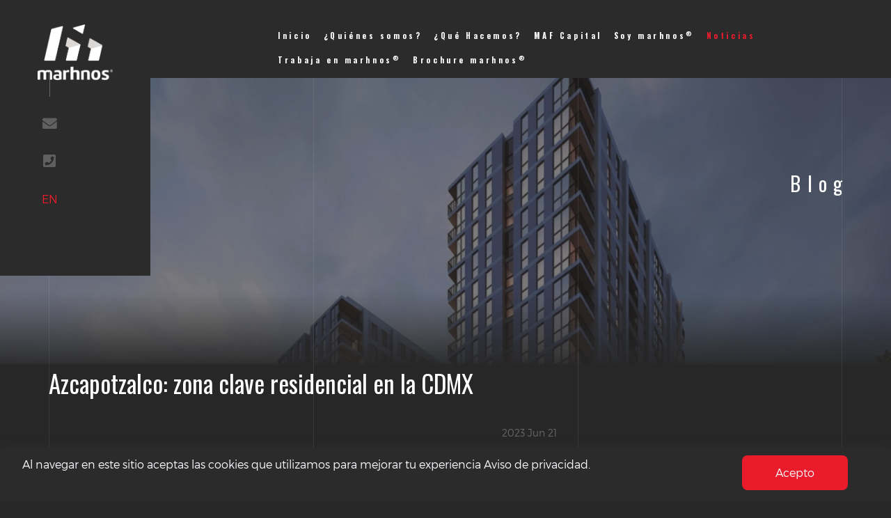

--- FILE ---
content_type: text/html; charset=UTF-8
request_url: https://www.marhnos.com.mx/nota/azcapotzalco-zona-clave-residencial-en-la-cdmx
body_size: 5489
content:
<!DOCTYPE HTML>
<html lang="es">

<head>
    <meta charset="utf-8">
    <meta name="viewport" content="width=device-width, initial-scale=1">
    <title>Azcapotzalco: zona clave residencial en la CDMX | marhnos® Corporativo</title>
    <meta name="description" content="">

    <meta name="language" content="Spanish">
    <meta name="author" content="marhnos® Corporativo">
    <meta name="copyright" content="marhnos® Corporativo">
    <meta name="robots" content="index, follow" />

    <meta property="og:locale" content="es_MX" />
    <meta property="og:type" content="website" />
    <meta property="og:title" content="Azcapotzalco: zona clave residencial en la CDMX - marhnos® Corporativo" />
    <meta property="og:url" content="https://www.marhnos.com.mx/" />
    <meta property="og:site_name" content="marhnos® Corporativo" />
    <!-- <meta property="article:modified_time" content="2020-10-19T05:52:05+00:00" /> -->
    <meta property="og:image" content="https://www.marhnos.com.mx/imagenes/marhnos_banner_conoce_.jpg" />
    <!-- Favicons -->
    <link rel="icon" href="https://www.marhnos.com.mx/marhnos_icono.png" type="image/x-icon">
    

    <!--<link rel="apple-touch-icon" href="apple-touch-icon.png">
<link rel="apple-touch-icon" sizes="72x72" href="apple-touch-icon-72x72.png">
<link rel="apple-touch-icon" sizes="114x114" href="apple-touch-icon-114x114.png"> -->

    <!-- Styles -->
    <link href="https://fonts.googleapis.com/css?family=Oswald:300,400,700" rel="stylesheet">
    <link href="https://fonts.googleapis.com/css?family=Montserrat:400,700" rel="stylesheet">
    <link href="https://www.marhnos.com.mx/web/css/style.css?v2" rel="stylesheet" media="screen">
    <link rel="stylesheet" href="https://cdnjs.cloudflare.com/ajax/libs/font-awesome/5.15.4/css/all.min.css">
    <style>
        .arrow-left:after {
            content: "Ant";
        }

        .arrow-right:before {
            content: "Sig";
        }

            </style>
    <script type="text/javascript">
        var device = navigator.userAgent
        if (device.match(/Iphone/i) || device.match(/Ipod/i) || device.match(/Android/i) || device.match(/J2ME/i) || device
            .match(/BlackBerry/i) || device.match(/iPhone|iPad|iPod/i) || device.match(/Opera Mini/i) || device.match(
                /IEMobile/i) || device.match(/Mobile/i) || device.match(/Windows Phone/i) || device.match(
                /windows mobile/i) || device.match(/windows ce/i) || device.match(/webOS/i) || device.match(/palm/i) ||
            device
            .match(/bada/i) || device.match(/series60/i) || device.match(/nokia/i) || device.match(/symbian/i) || device
            .match(/HTC/i)) {
            window.location = "https://www.marhnos.com.mx/amp/inicio";
        } else {}
    </script>

    
        <!-- <script type="text/javascript">
            var device = navigator.userAgent
            if (device.match(/Iphone/i) || device.match(/Ipod/i) || device.match(/Android/i) || device.match(/J2ME/i) || device.match(/BlackBerry/i) || device.match(/iPhone|iPad|iPod/i) || device.match(/Opera Mini/i) || device.match(/IEMobile/i) || device.match(/Mobile/i) || device.match(/Windows Phone/i) || device.match(/windows mobile/i) || device.match(/windows ce/i) || device.match(/webOS/i) || device.match(/palm/i) || device.match(/bada/i) || device.match(/series60/i) || device.match(/nokia/i) || device.match(/symbian/i) || device.match(/HTC/i)) {
                window.location = "https://www.marhnos.com.mx/amp/inicio";
            } else {}
        </script> -->

        <!-- Global site tag (gtag.js) - Google Analytics -->
    <!-- Google tag (gtag.js) -->
    <script async src="https://www.googletagmanager.com/gtag/js?id=G-6ESF1NJV7C"></script>
    <script>
      window.dataLayer = window.dataLayer || [];
      function gtag(){dataLayer.push(arguments);}
      gtag('js', new Date());
    
      gtag('config', 'G-6ESF1NJV7C');
    </script>
</head>

<body>

    <!-- Loader -->

    <div class="loader">
        <div class="page-lines">
            <div class="container">
                <div class="col-line col-xs-4">
                    <div class="line"></div>
                </div>
                <div class="col-line col-xs-4">
                    <div class="line"></div>
                </div>
                <div class="col-line col-xs-4">
                    <div class="line"></div>
                    <div class="line"></div>
                </div>
            </div>
        </div>
        <div class="loader-brand">
            <div class="sk-folding-cube">
                <div class="sk-cube1 sk-cube"></div>
                <div class="sk-cube2 sk-cube"></div>
                <div class="sk-cube4 sk-cube"></div>
                <div class="sk-cube3 sk-cube"></div>
            </div>
        </div>
    </div>
    <!-- Header -->
            
                <header id="top" class="header-inner">
                    <div class="brand-panel" style="height: 55vmin;">
                        <a href="https://www.marhnos.com.mx" class="brand">
                            <img src="https://www.marhnos.com.mx/logo70bn.png" alt="Logo marhnos" style="height:80px;">
                        </a>
                        
                    </div>
                    <div class="header-phone">800 890 75 95</div>
                    <div class="vertical-panel-content">
                        <div class="vertical-panel-info">
                            <div class="line"></div>
                        </div>
                        <ul class="social-list">
                            <li><a href="https://www.marhnos.com.mx/contacto" class="fa fa-envelope" style="font-size: 1.3rem"></a></li>
                            <li><a href="https://www.marhnos.com.mx/contacto" class="fa fa-phone-square" style="font-size: 1.3rem"></a></li>
                            <li><a href="https://www.marhnos.com.mx/en/marhnos_in_the_media">
                                    EN</a></li>
                        </ul>
                    </div>

                            
            <!-- Navigation Desctop -->

            <nav class="navbar-desctop visible-md visible-lg" style="    background-color: #2b2b2b;">
                <div class="container-fluid" style="margin-right: 25px;">
                    <a href="https://www.marhnos.com.mx" class="brand js-target-scroll">
                        <img src="https://www.marhnos.com.mx/logo70bn.png" alt="Logo marhnos" style="height:80px;">
                    </a>
                    <ul class="navbar-desctop-menu">

                        <li class="">
                            <a href="https://www.marhnos.com.mx">Inicio</a>
                        </li>
                        <li class="">
                            <a href="https://www.marhnos.com.mx/quienes_somos">¿Quiénes somos?</a>
                        </li>
                        <li class="">
                            <a href="#">¿Qué Hacemos?</a>
                            <ul>
                                <li class="">
                                    <a href="https://www.marhnos.com.mx/marhnos_mexico">marhnos</sup>®</sup> Mexico </a>
                                </li>
                                <li class="">
                                    <a href="https://www.marhnos.com.mx/marhnos_guatemala">marhnos</sup>®</sup> Guatemala </a>
                                </li>
                                <li class="">
                                    <a href="https://www.marhnos.com.mx/marhnos_usa">marhnos</sup>®</sup> EE.UU.</a>
                                </li>
                                <li class="">
                                    <a href="https://www.marhnos.com.mx/marhnos_peru">marhnos</sup>®</sup> Perú</a>
                                </li>
                                <li class="">
                                    <a href="https://www.marhnos.com.mx/proyectos_app">Proyectos App</a>
                                </li>

                            </ul>
                        </li>
                        <li class="">
                            <a href="https://www.marhnos.com.mx/maf_capital">MAF Capital</a>
                        </li>
                        <li class="">
                            <a href="#">Soy marhnos<sup>®</sup></a>
                            <ul>
                                <li class="">
                                    <a href="https://www.marhnos.com.mx/responsabilidad_social">Responsabilidad Social
</a>
                                </li>
                                <li class="">
                                    <a href="https://www.marhnos.com.mx/certificaciones">Certificaciones
</a>
                                </li>
                                <li class="">
                                    <a href="https://www.marhnos.com.mx/sitio_seguro">Sitio Seguro
</a>
                                </li>
                                <li class="">
                                    <a href="https://www.marhnos.com.mx/etica_marhnos">Ética marhnos<sup></s®up><sup></s®up>
                                    </a>
                                </li>
                            </ul>
                        </li>
                        <li class="active">
                            <a href="#">Noticias</a>
                            <ul>
                                <li class="active">
                                    <a href="https://www.marhnos.com.mx/marhnos_en_los_medios">marhnos<sup>®</sup> en los Medios</a>
                                </li>
                                <li class="">
                                    <a href="https://www.marhnos.com.mx/sala_de_prensa">Sala de Prensa</a>
                                </li>
                                <li class="">
                                    <a href="https://www.marhnos.com.mx/noticias">Blog</a>
                                </li>

                            </ul>
                        </li>
                        <li class="">
                            <a href="https://www.marhnos.com.mx/trabaja_en_marhnos">Trabaja en marhnos<sup>®</sup></a>
                        </li>
                        <li>
                            <a href="https://www.marhnos.com.mx/Brochure_Marhnos.pdf" target="_blank">Brochure marhnos<sup>®</sup></a>
                        </li>
                    </ul>
                </div>
            </nav>

            <!-- Navigation Mobile -->

            <nav class="navbar-mobile">
                <a href="#top" class="brand js-target-scroll">
                    <img src="https://www.marhnos.com.mx/logo70bn.png" alt="Logo marhnos" style="height:80px;">
                </a>

                <!-- Navbar Collapse -->

                <button type="button" class="navbar-toggle collapsed" data-toggle="collapse" data-target="#navbar-mobile">
                    <span class="sr-only">Toggle navigation</span>
                    <span class="icon-bar"></span>
                    <span class="icon-bar"></span>
                    <span class="icon-bar"></span>
                </button>

                <div class="collapse navbar-collapse" id="navbar-mobile">
                    <ul class="navbar-nav-mobile">
                        <!-- <li class="">
              <a href="#">Home <i class="fa fa-angle-down"></i></a>
              <ul>
                <li><a href="../light/index.html">Home - Light</a></li>
                <li class="">
                  <a href="index.html">— Home - Dark</a>
                </li>
              </ul>
            </li> -->
                        <li class="">
                            <a href="https://www.marhnos.com.mx">Inicio</a>
                        </li>
                        <li class="">
                            <a href="https://www.marhnos.com.mx/quienes_somos">¿Quiénes somos?</a>
                        </li>
                        <li class="">
                            <a href="#">¿Qué Hacemos?</a>
                            <ul>
                                <li class="">
                                    <a href="https://www.marhnos.com.mx/marhnos_mexico">marhnos</sup>®</sup> Mexico </a>
                                </li>
                                <li class="">
                                    <a href="https://www.marhnos.com.mx/marhnos_guatemala">marhnos</sup>®</sup> Guatemala </a>
                                </li>
                                <li class="">
                                    <a href="https://www.marhnos.com.mx/marhnos_usa">marhnos</sup>®</sup> EE.UU.</a>
                                </li>
                                <li class="">
                                    <a href="https://www.marhnos.com.mx/marhnos_peru">marhnos</sup>®</sup> Perú</a>
                                </li>

                            </ul>
                        </li>
                        <li class="">
                            <a href="https://www.marhnos.com.mx/maf_capital">MAF Capital</a>
                        </li>
                        <li class="">
                            <a href="#">Soy marhnos<sup>®</sup></a>
                            <ul>
                                <li class="">
                                    <a href="https://www.marhnos.com.mx/responsabilidad_social">Responsabilidad Social
</a>
                                </li>
                                <li class="">
                                    <a href="https://www.marhnos.com.mx/certificaciones">Certificaciones
</a>
                                </li>
                                <li class="">
                                    <a href="https://www.marhnos.com.mx/sitio_seguro">Sitio Seguro
</a>
                                </li>
                                <li class="">
                                    <a href="https://www.marhnos.com.mx/etica_marhnos">Ética marhnos<sup></s®up><sup></s®up>
                                    </a>
                                </li>
                            </ul>
                        </li>
                        <li class="active">
                            <a href="#">Noticias</a>
                            <ul>
                                <li class="active">
                                    <a href="https://www.marhnos.com.mx/marhnos_en_los_medios">marhnos<sup>®</sup> en los Medios</a>
                                </li>
                                <li class="">
                                    <a href="https://www.marhnos.com.mx/noticias">Blog</a>
                                </li>

                            </ul>
                        </li>
                        <li class="">
                            <a href="https://www.marhnos.com.mx/trabaja_en_marhnos">Trabaja en marhnos<sup>®</sup></a>
                        </li>


                    </ul>
                </div>
            </nav>
                </header>

                <!-- Layout -->

                <div class="layout">

                    
<main class="main main-inner main-contacts " style="background-image: url(https://www.marhnos.com.mx/notas/1024-vnH0bxbuXt6SSKMmBQfS.webp); background-size: cover;    " data-stellar-background-ratio="0.6">
  <div class="container">
    <header class="main-header">
              <h1>Blog</h1>
          </header>
  </div>

  <!-- Lines -->

  <div class="page-lines">
    <div class="container">
      <div class="col-line col-xs-4">
        <div class="line"></div>
      </div>
      <div class="col-line col-xs-4">
        <div class="line"></div>
      </div>
      <div class="col-line col-xs-4">
        <div class="line"></div>
        <div class="line"></div>
      </div>
    </div>
  </div>
</main>

<div class="content">
  <!-- Blog Details -->

  <section class="blog-details">
    <div class="container">
      <div class="row">
        <div class="col-primary col-md-8">
          <article class="post">
            <header class="post-header">
              <h3>Azcapotzalco: zona clave residencial en la CDMX</h3>
              <div class="blog-meta">
                <div class="author">
                  <a></a>
                </div>
                <div class="time">2023 Jun 21</div>
              </div>
            </header>

            
            <div>
Azcapotzalco es una de las Alcaldías con mayor crecimiento, velocidad de absorción y desarrollo urbano en los últimos años; se ubica al noroeste de la Ciudad de México (CDMX) y cuenta con importantes vías de comunicación que le dan una excelente conectividad y accesibilidad con el resto de la zona Metropolitana.
</div><div><br></div><div>La demarcación tiene una amplia oferta de servicios, que incluye centros comerciales, de negocios y de espectáculos; así como supermercados, hospitales, parques, instalaciones deportivas, museos, bibliotecas y escuelas de renombre desde el nivel básico hasta el superior, que generan un entorno dinámico y seguro.
</div><div><br></div><div>Desde 1960, Azcapotzalco ha vivido una intensa actividad industrial, que en años recientes se ha transformado en actividades comerciales y de servicios, lo que ha provocado un fuerte proceso de renovación urbana. Uno de los programas más destacados para esta renovación es el Plan Maestro Vallejo-i, que propone la reconversión del uso de suelo, para dar paso al uso habitacional mixto.
</div><div><br></div><div>Una de las zonas residenciales que actualmente vive un auge en la renovación urbana de Azcapotzalco es la colonia Del Gas, sus habitantes cuentan con centros comerciales, culturales y educativos; así como también tienen a su alcance museos, parques y áreas verdes, entre los que destacan: Parque Vía Vallejo, Plaza Azcapotzalco, Parque Revolución, el Museo Nacional de las Intervenciones, el Centro Cultural Casa del Tiempo y la Escuela Superior de Ingeniería Mecánica y Eléctrica del IPN.</div><div>
</div><div><br></div><div>La amplia variedad de servicios, amenidades y su excelente ubicación, con importantes vialidades como el Circuito Interior, la Avenida Aquiles Serdán y la Calzada Vallejo, ofrecen una gran variedad de opciones de vivienda para todos los gustos y presupuestos.</div><div><br></div><div> 
Por todo lo anterior, en Marhnos Hábitat nos ocupamos de Construir Bienestar en Azcapotzalco a través de nuestro complejo habitacional Inclusiv, el cual está orientado a la generación de ciudades y comunidades sostenibles, adaptado a las modernas necesidades de vivienda y amenidades que mejoran la calidad de vida.</div><div><br></div><div>
Con proyectos de este tipo, el gobierno de la Ciudad de México y la iniciativa privada impulsan el equilibrio entre las ramas industrial, tecnológica y de vivienda, para convertirla en un centro de inversión y generación de empleo vinculado con la innovación e industrias creativas de manera sostenible, lo que consolidará a Azcapotzalco como una de las mejores Alcaldías para invertir en vivienda en la CDMX.
</div>
            
            <div class="blog-tags">

                                            <a>SOSTENIBILIDAD</a>
                              <a> INFRAESTRUCTURA</a>
                              <a> INFRAESTRUCTURA URBANA</a>
                              <a> VALLEJO I</a>
                              <a> RENOVACION URBANA</a>
                              <a> AZCAPOTZALCO</a>
                              <a> INCLUSIV.</a>
                          </div>
          </article>
        </div>
        <div class="col-secondary col-md-4">
          <div class="widget widget_recent_post">
            <h3 class="widget-title">
              Notas Recientes            </h3>
                          <article class="recent-post">
                <div class="recent-post-thumbnail">
                                        <a href="https://www.marhnos.com.mx/nota/alternativas-hipotecarias-para-millennials-en-mexico">
                                            <img alt="" src="https://www.marhnos.com.mx/notas/300-XyrQcVKHlAwCpwRjdDQe.webp" class="wp-post-image"></a>
                </div>
                <div class="recent-post-body">
                  <h4 class="recent-post-title">
                                            <a href="https://www.marhnos.com.mx/nota/alternativas-hipotecarias-para-millennials-en-mexico">
                                                Alternativas hipotecarias para millennials en méxico</a>
                  </h4>
                  <div class="recent-post-time">2024 Jul 17</div>
                </div>

              </article>
                          <article class="recent-post">
                <div class="recent-post-thumbnail">
                                        <a href="https://www.marhnos.com.mx/nota/mantener-reparar-y-operar-el-impulso-hacia-la-sostenibilidad-carretera-en-america-latina">
                                            <img alt="" src="https://www.marhnos.com.mx/notas/300-d38xF2csg0ITxzNQUJsJ.webp" class="wp-post-image"></a>
                </div>
                <div class="recent-post-body">
                  <h4 class="recent-post-title">
                                            <a href="https://www.marhnos.com.mx/nota/mantener-reparar-y-operar-el-impulso-hacia-la-sostenibilidad-carretera-en-america-latina">
                                                Mantener, reparar y operar: El impulso hacia la sostenibilidad carretera en América Latina</a>
                  </h4>
                  <div class="recent-post-time">2024 Jun 03</div>
                </div>

              </article>
                          <article class="recent-post">
                <div class="recent-post-thumbnail">
                                        <a href="https://www.marhnos.com.mx/nota/la-contruccion-de-bienestar-en-el-sector-hospitalario">
                                            <img alt="" src="https://www.marhnos.com.mx/notas/300-FI7N7Xl651uNDkYRVyY2.webp" class="wp-post-image"></a>
                </div>
                <div class="recent-post-body">
                  <h4 class="recent-post-title">
                                            <a href="https://www.marhnos.com.mx/nota/la-contruccion-de-bienestar-en-el-sector-hospitalario">
                                                La Contrucción de Bienestar en el sector hospitalario</a>
                  </h4>
                  <div class="recent-post-time">2024 May 14</div>
                </div>

              </article>
                          <article class="recent-post">
                <div class="recent-post-thumbnail">
                                        <a href="https://www.marhnos.com.mx/nota/navegando-por-el-exito-mejores-practicas-en-fusiones-y-adquisiciones-en-el-sector-inmobiliario">
                                            <img alt="" src="https://www.marhnos.com.mx/notas/300-2JtVXY9kfi9WLXxzHfAG.webp" class="wp-post-image"></a>
                </div>
                <div class="recent-post-body">
                  <h4 class="recent-post-title">
                                            <a href="https://www.marhnos.com.mx/nota/navegando-por-el-exito-mejores-practicas-en-fusiones-y-adquisiciones-en-el-sector-inmobiliario">
                                                Navegando por el éxito: Mejores prácticas en fusiones y adquisiciones en el sector inmobiliario</a>
                  </h4>
                  <div class="recent-post-time">2023 Dec 14</div>
                </div>

              </article>
            
          </div>
          <!-- <div class="widget">
                <div class="blog-tags">
                  <a href="">marketing</a>
                  <a href="">technology</a>
                  <a href="">design</a>
                  <a href="">technology</a>
                  <a href="">design</a>
                </div>
              </div> -->
        </div>
      </div>
    </div>
  </section>

  
                </div>
                <!-- Footer -->

                <footer id="footer" class="footer">
                    <div class="container">
                        <div class="row-base row">


                            <div class="col-base text-left-md col-md-3">
                                <div style="display:flex; justify-content:center; align-items:center; flex-direction:column; gap:20px;">
                                    <a href="https://www.marhnos.com.mx" class="brand">
                                        <img src="https://www.marhnos.com.mx/logo70bn.png" alt="Logo marhnos" style="height:80px;">
                                    </a>
                                    <a class="footer__column-link animsition-link" href="https://www.marhnos.com.mx/aviso_de_privacidad" style="text-transform:initial !important; color: white;">
                                        Aviso de Privacidad                                    </a>
                                </div>
                            </div>

                            <div class="text-center-md col-base col-md-3">

                                <p style="margin-bottom:10px; margin-top:15px;">
                                     <sup>©</sup> marhnos<sup>®</sup>. 2021
              <br> Todos los derechos reservados                                </p>


                            </div>

                            <div class="text-center-md col-base col-md-2">
                                <a class="footer__column-link animsition-link" href="https://www.marhnos.com.mx/etica_marhnos" style="text-transform:initial !important; color: white;">
                                    Ética marhnos<sup>®</sup>                                </a>
                            </div>
                            <div class="text-left-md col-base col-md-2">
                                <a class="footer__column-link animsition-link" href="https://www.marhnos.com.mx/sala_de_prensa" style="text-transform:initial !important; color: white;">
                                    Sala de Prensa                                </a>
                            </div>
                            <div class="text-left-md col-base col-md-2">
                                <a class="footer__column-link animsition-link" href="https://www.marhnos.com.mx/contacto" style="text-transform:initial !important; color: white;">
                                    Contacto                                </a>
                            </div>


                        </div>
                    </div>

                </footer>

                <!-- Lines -->

                <div class="page-lines">
                    <div class="container">
                        <div class="col-line col-xs-4">
                            <div class="line"></div>
                        </div>
                        <div class="col-line col-xs-4">
                            <div class="line"></div>
                        </div>
                        <div class="col-line col-xs-4">
                            <div class="line"></div>
                            <div class="line"></div>
                        </div>
                    </div>
                </div>
                </div>
                </div>
                <!-- SCRIPTS -->
                <style>

.cookie-container {
  position: fixed;
  bottom: -100%;
  left: 0;
  right: 0;
  background: #2b2b2b;
  color: #f5f6fa;
  padding: 0 32px;
  box-shadow: 0 -2px 16px rgba(47, 54, 64, 0.39);

  transition: 400ms;
}

.cookie-container.active {
  bottom: 0;
  z-index: 9999;
}

.cookie-container a {
  color: #f5f6fa;
}

.cookie-btn {
  background: #EA1C2B;
  border: 0;
  color: #f5f6fa;
  padding: 12px 48px;
  /* font-size: 18px; */
  margin-bottom: 16px;
  border-radius: 8px;
  cursor: pointer;
}

</style>

<div class="cookie-container">
    
     <div style="display: flex; justify-content: space-between; margin-top: 10px; margin-right: 30px;">
      <p>
              Al navegar en este sitio aceptas las cookies que utilizamos para mejorar tu experiencia 
        <a href="https://www.marhnos.com.mx/aviso_de_privacidad">Aviso de privacidad</a>.
              </p>

      <button class="cookie-btn">
                    Acepto
              </button>
     
        </div>
    </div>

<script>
    const cookieContainer = document.querySelector(".cookie-container");
const cookieButton = document.querySelector(".cookie-btn");

cookieButton.addEventListener("click", () => {
  cookieContainer.classList.remove("active");
  localStorage.setItem("cookieBannerDisplayed", "true");
});

setTimeout(() => {
  if (!localStorage.getItem("cookieBannerDisplayed")) {
    cookieContainer.classList.add("active");
  }
}, 1000);

</script>
                <script src="https://www.marhnos.com.mx/web/js/jquery.min.js"></script>
                <script src="https://www.marhnos.com.mx/web/js/bootstrap.min.js"></script>
                <script src="https://www.marhnos.com.mx/web/js/smoothscroll.js"></script>
                <script src="https://www.marhnos.com.mx/web/js/jquery.validate.min.js"></script>
                <script src="https://www.marhnos.com.mx/web/js/wow.min.js"></script>
                <script src="https://www.marhnos.com.mx/web/js/jquery.stellar.min.js"></script>
                <script src="https://www.marhnos.com.mx/web/js/jquery.magnific-popup.js"></script>
                <script src="https://www.marhnos.com.mx/web/js/owl.carousel.min.js"></script>

                <!-- SLIDER REVOLUTION -->
                <script src="https://www.marhnos.com.mx/web/js/rev-slider/jquery.themepunch.tools.min.js"></script>
                <script src="https://www.marhnos.com.mx/web/js/rev-slider/jquery.themepunch.revolution.min.js"></script>

                <!-- SLIDER REVOLUTION 5.0 EXTENSIONS   -->
                <script src="https://www.marhnos.com.mx/web/js/rev-slider/revolution.extension.actions.min.js"></script>
                <script src="https://www.marhnos.com.mx/web/js/rev-slider/revolution.extension.carousel.min.js"></script>
                <script src="https://www.marhnos.com.mx/web/js/rev-slider/revolution.extension.kenburn.min.js"></script>
                <script src="https://www.marhnos.com.mx/web/js/rev-slider/revolution.extension.layeranimation.min.js"></script>
                <script src="https://www.marhnos.com.mx/web/js/rev-slider/revolution.extension.migration.min.js"></script>
                <script src="https://www.marhnos.com.mx/web/js/rev-slider/revolution.extension.navigation.min.js"></script>
                <script src="https://www.marhnos.com.mx/web/js/rev-slider/revolution.extension.parallax.min.js"></script>
                <script src="https://www.marhnos.com.mx/web/js/rev-slider/revolution.extension.slideanims.min.js"></script>
                <script src="https://www.marhnos.com.mx/web/js/rev-slider/revolution.extension.video.min.js"></script>
                <script src="https://www.marhnos.com.mx/web/js/interface.js"></script>
                
</body>

<script>'undefined'=== typeof _trfq || (window._trfq = []);'undefined'=== typeof _trfd && (window._trfd=[]),_trfd.push({'tccl.baseHost':'secureserver.net'},{'ap':'cpbh-mt'},{'server':'p3plmcpnl497266'},{'dcenter':'p3'},{'cp_id':'10241370'},{'cp_cl':'8'}) // Monitoring performance to make your website faster. If you want to opt-out, please contact web hosting support.</script><script src='https://img1.wsimg.com/traffic-assets/js/tccl.min.js'></script></html>

--- FILE ---
content_type: text/css
request_url: https://www.marhnos.com.mx/web/css/style.css?v2
body_size: 7387
content:
/* ------------------------------------------------------------------------------

  Template Name: Go.arch
  Description: Go.arch  - Architecture HTML Template
  Author: Murren
  Author URI: http://themeforest.net/user/murren20
  Version: 1.0

  1.  Global

      1.1 General
      1.2 Typography
      1.3 Fields
      1.4 Buttons
      1.5 Icons
      1.6 Loader
      1.7 Content styles

  2.  Header

      2.1 Brand
      2.2 Vertical Panel
      2.3 Navbar Desctop
      2.4 Navbar Desctop Affix
      2.5 Navbar Mobile
      2.6 Navbar Mobile Affix


  3.  Main

      3.1 Slider

  4.  About

      4.1 Services
      4.1 Object map

  5.  Projects

      5.1 Project Carousel
      5.2 Magnific popup
      5.3 Project Details

  6.  Experience
  7.  Clients
  8   Blog

      8.1 Blog Details
      8.2 Widgets
      8.3 Widget Recent Post

  9.  Contacts
  10. Footer
  11. Responsive styles

      11.1 Min width: 768px
      11.2 Min width 992px
      11.3 Min width 1200px
      11.4 Max height 480px



/*-------------------------------------------------------------------------------
  1. Global
-------------------------------------------------------------------------------*/

/* 1.1 General */

@import url("bootstrap.min.css");
@import url("font-awesome.min.css");
@import url("animate.css");
@import url("hover.css");
@import url("magnific-popup.css");
@import url("owl.carousel.css");
@import url("owl.transitions.css");
@import url("settings.css");
@import url("layers.css");
@import url("navigation.css");

html {
    font-size: 75%;
    -webkit-font-smoothing: antialiased;
}

body {
    font-family: "montserratlight", sans-serif;
    font-size: 1em;
    line-height: 1.65;
    color: rgba(255, 255, 255, 0.5);
    background-color: #272727;
}

::-webkit-scrollbar {
    width: 8px;
    height: 8px;
}

::-webkit-scrollbar-thumb {
    cursor: pointer;
    background: #ea1c2b;
}

::selection {
    background-color: #ea1c2b;
    color: #fff;
}

-webkit-::selection {
    background-color: #ea1c2b;
    color: #fff;
}

::-moz-selection {
    background-color: #ea1c2b;
    color: #fff;
}

/* 1.2 Typography */

@font-face {
    font-family: "montserratlight";
    src: url("../fonts/montserrat/Montserrat-Light.ttf");
    font-weight: normal;
    font-style: normal;
}

@font-face {
    font-family: "montserratsemibold";
    src: url("../fonts/montserrat/Montserrat-SemiBold.ttf");
    font-weight: normal;
    font-style: normal;
}

h1,
.h1 {
    font-family: "Oswald", sans-serif;
    font-weight: 400;
    font-size: 4vmin;
    line-height: 1.2;
    letter-spacing: 0.32em;
    /* text-transform: uppercase; */
    color: #fff;
}

h2,
.h2 {
    font-family: "Oswald", sans-serif;
    font-weight: 400;
    font-size: 2.1875em;
    letter-spacing: 0.32em;
    /* text-transform: uppercase; */
    color: #fff;
}

h3,
.h3 {
    font-family: "montserratsemibold";
    font-size: 1.875em;
    line-height: 1.1;
    font-weight: normal;
    color: #fff;
}

h4,
.h4 {
    font-family: "montserratsemibold";
    font-size: 1.125em;
    line-height: 1.35;
    font-weight: normal;
    color: #fff;
    letter-spacing: 0.2em;
    /* text-transform: uppercase; */
}

h1 a,
.h1 a,
h2 a,
.h2 a,
h3 a,
.h3 a,
h4 a,
.h4 a {
    color: inherit;
}

h1 a:hover,
.h1 a:hover,
h2 a:hover,
.h2 a:hover,
h3 a:hover,
.h3 a:hover,
h4 a:hover,
.h4 a:hover {
    text-decoration: none;
}

p {
    margin-bottom: 1.6em;
}

b,
strong {
    font-family: "Montserrat", sans-serif;
}

ul {
    list-style: none;
    padding-left: 0;
}

a {
    color: #ea1c2b;
    -webkit-transition: color 0.3s ease-out;
    -o-transition: color 0.3s ease-out;
    transition: color 0.3s ease-out;
}

a:hover,
a:focus {
    color: #ea1c2b;
    outline: none;
}

a:focus {
    text-decoration: none;
}

.r_header {
    font-size: 2vmin;
    top: -0.5em;
    line-height: 0;
    position: relative;
    vertical-align: baseline;
}

.r_titulo {
    font-size: 0.5em;
    top: -0.5em;
    line-height: 0;
    position: relative;
    vertical-align: baseline;
}

.r_texto {
    font-size: 0.7em;
    top: -0.5em;
    line-height: 0;
    position: relative;
    vertical-align: baseline;
}

.project img {
    object-fit: cover;
}

/* 1.3 Fields */

.form-control,
textarea.form-control {
    font-size: 1em;
    height: 3.625em;
    border-radius: 0.75em;
    padding-left: 22px;
    color: #fff;
    background-color: #323232;
    border: 1px solid #323232;
    -webkit-box-shadow: none;
    box-shadow: none;
    -webkit-appearance: none;
    -webkit-transition: all 0.15s;
    -o-transition: all 0.15s;
    transition: all 0.15s;
}

textarea.form-control {
    height: 7.9em;
    padding-top: 1.1em;
    resize: none;
}

.form-control:focus {
    border-color: #ea1c2b;
    outline: 0;
    -webkit-box-shadow: none;
    box-shadow: none;
}

.form-control::-moz-placeholder {
    color: #fff;
    opacity: 1;
}

.form-control:-ms-input-placeholder {
    color: #fff;
}

.form-control::-webkit-input-placeholder {
    color: #fff;
}

.form-control.error {
    border-color: #ea1c2b;
}

.form-group {
    margin-bottom: 10px;
}

.wobble-error {
    -webkit-animation: hvr-wobble-horizontal 1s ease-in-out 0s 1 normal;
    animation: hvr-wobble-horizontal 1s ease-in-out 0s 1 normal;
}

label.error {
    display: none !important;
}

/* 1.4 Buttons */

.btn {
    font-family: "montserratsemibold";
    position: relative;
    display: inline-block;
    border: 0.2em solid #ea1c2b;
    border-radius: 30px;
    padding: 1.1em 2.2em 1.05em;
    font-size: 0.875em;
    color: #fff;
    letter-spacing: 0.15em;
    /* text-transform: uppercase; */
    text-decoration: none;
    background-color: #ea1c2b;
    border: 0;
    -webkit-transition: all 0.3s ease-out !important;
    transition: all 0.3s ease-out !important;
}

.btn:hover,
.btn:focus {
    color: #fff;
    background-color: #323232;
    -webkit-box-shadow: none;
    box-shadow: none;
    outline: none !important;
}

.btn .icon-next {
    position: relative;
    top: -0.1em;
    margin-left: 0.6em;
    vertical-align: middle;
}

.btn-gray {
    background-color: #323232;
    border-color: #323232;
}

.btn-gray:hover {
    background-color: #ea1c2b;
}

.btn-shadow-1 {
    box-shadow: 0 15px 34px rgba(0, 0, 0, 0.18);
}

.btn-shadow-2 {
    box-shadow: 0 15px 34px rgba(0, 0, 0, 0.18);
}

/* 1.5 Icons */
.icono-redes {
    font-size: 30px;
}

.icon-next {
    display: inline-block;
    width: 0.94em;
    height: 0.75em;
    background: url(../../web/img/next.png) 0 0 no-repeat;
    background-size: 0.94em 0.75em;
}

/* 1.6 Loader */

.loader {
    position: fixed;
    overflow: hidden;
    z-index: 100;
    left: 0;
    top: 0;
    width: 100%;
    height: 100%;
    background: #272727;
    color: #fff;
    text-align: center;
}

.loader-brand {
    position: absolute;
    left: 0;
    width: 100%;
    top: 50%;
    -webkit-transform: translate(0, -50%);
    -ms-transform: translate(0, -50%);
    -o-transform: translate(0, -50%);
    transform: translate(0, -50%);
}

.sk-folding-cube {
    margin: 20px auto;
    width: 40px;
    height: 40px;
    position: relative;
    -webkit-transform: rotateZ(45deg);
    transform: rotateZ(45deg);
}

.sk-folding-cube .sk-cube {
    float: left;
    width: 50%;
    height: 50%;
    position: relative;
    -webkit-transform: scale(1.1);
    -ms-transform: scale(1.1);
    transform: scale(1.1);
}

.sk-folding-cube .sk-cube:before {
    content: "";
    position: absolute;
    top: 0;
    left: 0;
    width: 100%;
    height: 100%;
    background-color: #ea1c2b;
    -webkit-animation: sk-foldCubeAngle 2.4s infinite linear both;
    animation: sk-foldCubeAngle 2.4s infinite linear both;
    -webkit-transform-origin: 100% 100%;
    -ms-transform-origin: 100% 100%;
    transform-origin: 100% 100%;
}

.sk-folding-cube .sk-cube2 {
    -webkit-transform: scale(1.1) rotateZ(90deg);
    transform: scale(1.1) rotateZ(90deg);
}

.sk-folding-cube .sk-cube3 {
    -webkit-transform: scale(1.1) rotateZ(180deg);
    transform: scale(1.1) rotateZ(180deg);
}

.sk-folding-cube .sk-cube4 {
    -webkit-transform: scale(1.1) rotateZ(270deg);
    transform: scale(1.1) rotateZ(270deg);
}

.sk-folding-cube .sk-cube2:before {
    -webkit-animation-delay: 0.3s;
    animation-delay: 0.3s;
}

.sk-folding-cube .sk-cube3:before {
    -webkit-animation-delay: 0.6s;
    animation-delay: 0.6s;
}

.sk-folding-cube .sk-cube4:before {
    -webkit-animation-delay: 0.9s;
    animation-delay: 0.9s;
}

@-webkit-keyframes sk-foldCubeAngle {

    0%,
    10% {
        -webkit-transform: perspective(140px) rotateX(-180deg);
        transform: perspective(140px) rotateX(-180deg);
        opacity: 0;
    }

    25%,
    75% {
        -webkit-transform: perspective(140px) rotateX(0deg);
        transform: perspective(140px) rotateX(0deg);
        opacity: 1;
    }

    90%,
    100% {
        -webkit-transform: perspective(140px) rotateY(180deg);
        transform: perspective(140px) rotateY(180deg);
        opacity: 0;
    }
}

@keyframes sk-foldCubeAngle {

    0%,
    10% {
        -webkit-transform: perspective(140px) rotateX(-180deg);
        transform: perspective(140px) rotateX(-180deg);
        opacity: 0;
    }

    25%,
    75% {
        -webkit-transform: perspective(140px) rotateX(0deg);
        transform: perspective(140px) rotateX(0deg);
        opacity: 1;
    }

    90%,
    100% {
        -webkit-transform: perspective(140px) rotateY(180deg);
        transform: perspective(140px) rotateY(180deg);
        opacity: 0;
    }
}

/* 1.7 Content styles */

.layout {
    position: relative;
    overflow: hidden;
}

.text-primary {
    color: #ea1c2b;
}

.page-lines {
    position: absolute;
    z-index: -1;
    left: 0;
    top: 0;
    width: 100%;
    height: 100%;
}

.page-lines .col-line {
    padding: 0;
}

.page-lines .line {
    position: absolute;
    left: 0;
    width: 1px;
    height: 50000px;
    background-color: rgba(255, 255, 255, 0.08);
}

.page-lines .col-line:last-child .line:last-child {
    left: auto;
    right: 0;
}

.row-base {
    margin-top: -3em;
}

.col-base {
    margin-top: 3em;
}

.section {
    position: relative;
    margin-top: 7.1em;
    margin-bottom: 7.1em;
}

.section-header {
    position: relative;
}

.section-title {
    text-align: center;
    margin: 0;
    margin-left: 0.32em;
}

.fade-title-left,
.fade-title-right {
    font-family: "Montserrat", sans-serif;
    font-weight: 700;
    font-size: 10.8em;
    line-height: 1;
    color: #fff;
    position: absolute;
    left: 0;
    top: 0.03em;
    opacity: 0.03;
    -webkit-transform: translate(-50%, -50%);
    -ms-transform: translate(-50%, -50%);
    -o-transform: translate(-50%, -50%);
    transform: translate(-50%, -50%);
}

.fade-title-right {
    left: 100%;
}

.section-content {
    margin-top: 7.1em;
}

/*-------------------------------------------------------------------------------
  2. Header
-------------------------------------------------------------------------------*/

.header-inner .vertical-panel-content {
    bottom: auto;
    top: 12.2vmin;
}

/* 2.1 Brand */

.brand-panel {
    position: absolute;
    z-index: 4;
    left: 0;
    top: 0;
    width: 39.47vmin;
    height: 42.7vmin;
    padding: 4.8vmin 2em 4.8vmin;
    background-color: #2b2b2b;
    text-align: center;
    -webkit-transition: all 0.3s;
    -o-transition: all 0.3s;
    transition: all 0.3s;
}

.brand {
    display: inline-block;
    font-family: "Montserrat", sans-serif;
    font-weight: 700;
    font-size: 4vmin;
    line-height: 1;
    color: #fff;
}

.brand:hover,
.brand:focus {
    color: #fff;
    text-decoration: none;
}

.brand-name {
    position: absolute;
    z-index: -1;
    bottom: -1.4em;
    /* right:-0.38em; */
    right: -3.1em;
    font-family: "Montserrat", sans-serif;
    font-weight: 700;
    font-size: 8.75em;
    line-height: 1;
    opacity: 0.04;
    color: #fff;
}

.slide-number {
    font-family: "Oswald", sans-serif;
    margin-top: 8vmin;
}

.slide-number .current-number {
    font-size: 8vmin;
    letter-spacing: 0.1em;
    line-height: 1;
}

.slide-number sup {
    display: inline-block;
    position: relative;
    top: -3px;
    font-size: 2vmin;
    letter-spacing: 0.1em;
    color: #5e5e5e;
    vertical-align: top;
    margin-left: 0.46em;
}

.slide-number sup .delimiter {
    display: inline-block;
    margin-right: 0.4em;
}

.header-phone {
    font-family: "Oswald", sans-serif;
    font-weight: 300;
    font-size: 0.81em;
    letter-spacing: 0.32em;
    position: absolute;
    z-index: 3;
    color: #fff;
    left: 42vmin;
    top: 5.9vmin;
}

@media (max-width: 480px) {
    .header-phone {
        display: none;
    }
}

@media (min-width: 800px) and (max-width: 1760px) {
    .header-phone {
        display: none;
    }

    .navbar-desctop-menu {
        width: 70%;
    }

    .brand-panel {
        width: 30vmin;
    }
}

/* 2.2 Vertical Panel */

.vertical-panel,
.vertical-panel-content {
    position: absolute;
    width: 19.735vmin;
    left: 0;
    bottom: 0;
    text-align: center;
    -webkit-transition: all 0.3s;
    -o-transition: all 0.3s;
    transition: all 0.3s;
}

.vertical-panel {
    z-index: 3;
    height: 10000px;
    background-color: #2b2b2b;
}

.vertical-panel-content {
    z-index: 4;
}

.vertical-panel-info {
    margin-bottom: 3.5vmin;
}

.vertical-panel-info .line {
    height: 5vmin;
    width: 1px;
    margin: 15px auto 0;
    background-color: #646464;
}

.vertical-panel-title {
    font-family: "montserratsemibold";
    font-size: 10px;
    white-space: nowrap;
    /* text-transform: uppercase; */
    letter-spacing: 1em;
    color: #fff;
    position: relative;
    left: -6px;
    margin: 0 auto;
    width: 1px;
    -webkit-transform: rotate(-90deg);
    transform: rotate(-90deg);
    -webkit-transform-origin: 0 0;
    transform-origin: 0 0;
}

@media (max-height: 850px) {
    .vertical-panel-title {
        display: none;
    }
}

.social-list {
    margin-bottom: 3.5vmin;
}

.social-list li {
    margin-top: 3.8vmin;
}

.social-list .fa {
    font-size: 2.4vmin;
    color: #606060;
}

.social-list .fa:hover {
    color: #ea1c2b;
    text-decoration: none;
}

/* 2.3 Navbar Desctop */

.navbar-desctop {
    display: none;
    position: absolute;
    z-index: 2;
    top: 0;
    left: 0;
    width: 100%;
    padding: 5.9vmin 0 0;
}

.navbar-desctop .brand {
    display: none;
    position: relative;
    top: -0.22em;
    font-size: 1.6em;
}

.navbar-desctop-menu {
    float: right;
    font-family: "Oswald", sans-serif;
    font-weight: 300;
    font-size: 0.7em;
    letter-spacing: 0.32em;
    /* text-transform: uppercase; */
    margin-bottom: 0;
}

@media (max-width: 1090px) {
    .navbar-desctop-menu {
        font-size: 0.62em;
    }
}

.navbar-desctop-menu li {
    position: relative;
    /* -webkit-perspective: 2000px;
  perspective: 2000px; */
}

.navbar-desctop-menu li a {
    display: block;
    text-decoration: none;
    color: #fff;
}

.navbar-desctop-menu li a:hover,
.navbar-desctop-menu .active>a {
    color: #ea1c2b;
}

.navbar-desctop-menu>li {
    float: left;
    margin-left: 1.5em;
}

.navbar-desctop-menu>li>a {
    font-weight: bold;
    color: #fff;
    background-color: transparent;
    margin-bottom: 1.5em;
}

.navbar-desctop-menu li ul {
    position: absolute;
    z-index: 10;
    left: 100%;
    top: 60%;
    visibility: hidden;
    min-width: 200px;
    opacity: 0;
    box-shadow: 0 15px 35px rgba(0, 0, 0, 0.1);
    background: rgba(50, 50, 50, 0.95);
    -webkit-transition: all 0.3s ease-out;
    -moz-transition: all 0.3s ease-out;
    transition: all 0.3s ease-out;
}

.navbar-desctop-menu>li>ul {
    left: -20px;
    margin-top: 0;
}

.navbar-desctop-menu li:hover>ul {
    top: 0;
    visibility: visible;
    opacity: 1;
}

.navbar-desctop-menu>li:hover>ul {
    top: 100%;
}

.navbar-desctop-menu li li {
    border-bottom: 1px solid rgba(255, 255, 255, 0.05);
}

.navbar-desctop-menu li li:last-child {
    border-bottom: 0;
}

.navbar-desctop-menu li li a {
    color: #fff;
    padding: 12px 20px 10px;
}

/* 2.4 Navbar Desctop Affix */

.navbar-desctop.affix {
    position: fixed;
    z-index: 5;
    top: 0;
    background-color: rgba(50, 50, 50, 0.95);
    padding: 1.3em 0 0;
    box-shadow: 0 0 35px rgba(0, 0, 0, 0.1);
}

.navbar-desctop.affix.affix-top {
    padding-top: 2.2em;
}

.navbar-desctop.affix .brand {
    display: inline-block;
}

.navbar-desctop.affix .navbar-desctop-menu li a {
    color: #fff;
}

.navbar-desctop.affix .navbar-desctop-menu li>a:hover,
.navbar-desctop.affix .navbar-desctop-menu .active>a {
    color: #ea1c2b;
}

/* 2.5 Navbar Mobile */

.navbar-mobile {
    position: absolute;
    z-index: 2;
    left: 0;
    top: 0;
    width: 100%;
    padding: 6vmin 0;
}

.navbar-mobile .brand {
    display: none;
    margin-left: 15px;
    font-size: 1.6em;
}

.navbar-collapse {
    border: 0;
    background-color: rgba(50, 50, 50, 0.95);
    -webkit-box-shadow: none;
    box-shadow: none;
}

@media (max-height: 320px) {
    .navbar-collapse {
        max-height: 240px;
    }
}

.navbar-toggle {
    padding: 0;
    margin-top: 0;
    margin-bottom: 0;
    border-radius: 0;
    border: 0;
}

.navbar-toggle .icon-bar {
    background-color: #fff;
    height: 2px;
    width: 30px;
}

.navbar-toggle .icon-bar+.icon-bar {
    margin-top: 5px;
}

.navbar-toggle.collapsed .icon-bar {
    background-color: #fff;
}

.navbar-nav-mobile {
    font-family: "Oswald", sans-serif;
    font-weight: 300;
    font-size: 0.9em;
    letter-spacing: 0.32em;
    /* text-transform: uppercase; */
    padding-top: 1.2em;
    margin-bottom: 0;
}

.navbar-nav-mobile li {
    position: relative;
    border-top: 1px solid rgba(255, 255, 255, 0.1);
}

.navbar-nav-mobile li a {
    display: block;
    padding: 1em 1em;
    color: #fff;
    text-decoration: none;
}

.navbar-nav-mobile>.current>a {
    color: #ea1c2b;
}

.navbar-nav-mobile li a .fa-angle-down {
    position: relative;
    display: inline-block;
    vertical-align: middle;
}

.navbar-nav-mobile>.current>a .fa-angle-down {
    top: -0.2em;
    left: -0.3em;
    -webkit-transform: rotate(180deg);
    -ms-transform: rotate(180deg);
    -o-transform: rotate(180deg);
    transform: rotate(180deg);
}

.navbar-nav-mobile>.active>a,
.navbar-nav-mobile>.active>a:hover {
    background-color: #ea1c2b;
    color: #fff;
    -webkit-transition: none;
    -o-transition: none;
    transition: none;
}

.navbar-nav-mobile ul {
    display: none;
}

.navbar-nav-mobile li a:hover,
.navbar-nav-mobile li .active>a {
    color: #ea1c2b;
}

/* 2.6 Navbar Mobile Affix */

.navbar-mobile.affix {
    position: fixed;
    z-index: 5;
    background-color: rgba(50, 50, 50, 0.95);
    box-shadow: 0 0 35px rgba(0, 0, 0, 0.1);
    padding: 1.2em 0;
}

.navbar-mobile.affix .brand {
    display: inline-block;
}

.navbar-mobile.affix .navbar-toggle .icon-bar {
    background-color: #ea1c2b;
}

/*-------------------------------------------------------------------------------
  3. Main
-------------------------------------------------------------------------------*/

.main {
    position: relative;
    overflow: hidden;
    min-height: 420px;
}

.main-inner {
    position: relative;
    z-index: 1;
    min-height: 0;
    padding: 33.7vmin 0 33.7vmin;
}

.main-inner .page-lines {
    z-index: 1;
}

.main-inner:after {
    content: "";
    position: absolute;
    left: 0;
    width: 100%;
    height: 100%;
    top: 0;
    background: -webkit-linear-gradient(bottom,
            rgba(39, 39, 39, 1) 0%,
            rgba(39, 39, 39, 0.95) 1%,
            rgba(39, 39, 39, 0.6) 20%);
    /* Chrome10-25,Safari5.1-6 */
    background: linear-gradient(to top,
            rgba(39, 39, 39, 1) 0%,
            rgba(39, 39, 39, 0.95) 1%,
            rgba(39, 39, 39, 0.6) 20%);
    /* W3C, IE10+, FF16+, Chrome26+, Opera12+, Safari7+ */
}

.main-projects,
.main-contacts {
    padding: 34.2vmin 0 34vmin;
}

.main-project {
    padding: 33.7vmin 0 11vmin;
    background-size: cover;
    background-position: center 0;
}

.main-header {
    position: relative;
    z-index: 2;
    color: #fff;
    text-align: right;
    padding-left: 38.5vmin;
}

.main-header h1 {
    color: #fff;
    margin: 0;
    margin-right: -0.32em;
}

/* 3.1 Slider */

.rev_slider {
    color: #fff;
    min-height: 420px;
}

.rev_slider .btn {
    -webkit-transition: background-color 0.3s ease-out !important;
    transition: background-color 0.3s ease-out !important;
}

.tp-caption {
    padding: 0 20px;
    text-align: right;
}

.arrow-left,
.arrow-right {
    position: absolute;
    z-index: 4;
    bottom: 4vh;
    cursor: pointer;
    -webkit-transition: all 0.3s;
    -o-transition: all 0.3s;
    transition: all 0.3s;
}

.arrow-left {
    left: 22vmin;
}

.arrow-right {
    right: 15px;
}

.arrow-left:after,
.arrow-right:before {
    content: "";
    display: inline-block;
    vertical-align: middle;
    background-color: transparent;
    font-family: "Oswald", sans-serif;
    font-size: 1em;
    line-height: 1;
    letter-spacing: 0.32em;
    text-transform: uppercase;
    color: #fff;
}

.arrow-left:after {
    content: "Ant";
}

.arrow-right:before {
    content: "Sig";
}

.arrow-left:before,
.arrow-right:after {
    content: "";
    display: inline-block;
    vertical-align: middle;
    width: 1.3em;
    height: 1em;
    opacity: 0.25;
    -webkit-transition: all 0.5s;
    -o-transition: all 0.5s;
    transition: all 0.5s;
}

.arrow-left:hover:before,
.arrow-right:hover:after {
    opacity: 1;
}

.arrow-left:before {
    background: url(../../web/img/prev.png) 0 0 no-repeat;
    background-size: 1.3em 1em;
    margin-right: 0.82em;
}

.arrow-right:after {
    background: url(../../web/img/next.png) 0 0 no-repeat;
    background-size: 1.3em 1em;
    margin-left: 0.72em;
}

.slide-title {
    font-family: "Oswald", sans-serif;
    font-size: 50px;
    letter-spacing: 0.32em;
    text-transform: uppercase;
}

.slide-subtitle {
    font-size: 18px;
    line-height: 1.7;
}

/* ------------------------------------------------------------------------------- */
/*  4. About
/* ------------------------------------------------------------------------------- */

.bg-about {
    background: url(../../web/img.jpg) 50% 0 no-repeat;
    background-size: cover;
}

.entry-title {
    font-size: 3.6em;
    margin: 0 0 1em;
}

.entry-text {
    font-size: 1.6em;
    line-height: 1.6;
}

.about .fade-title-left {
    top: 1em;
}

.col-about-title {
    margin-top: 0;
    margin-bottom: 1.1em;
}

.col-about-info p:last-child {
    margin-bottom: 0;
}

.col-about-img {
    position: relative;
}

.col-about-img img {
    display: block;
    box-shadow: 0 8px 25px rgba(0, 0, 0, 0.2);
}

/* 4.1 Services */

.row-services {
    margin-left: -4.1em;
    margin-right: -4.1em;
}

.col-service {
    padding: 0 4.1em;
}

.service-item {
    margin-bottom: 2em;
}

.service-item:last-child {
    margin-bottom: 0;
}

.service-item h4 {
    margin-top: 0.8em;
    margin-bottom: 1.1em;
}

.services .service-item h4 {
    margin-top: 1.25em;
}

.service-item p:last-child {
    margin-bottom: 0;
}

/* 4.2 Object Map */

.objects {
    position: relative;
}

.object-label {
    position: absolute;
    width: 1em;
    height: 1em;
    background-color: #ea1c2b;
    box-shadow: 0 0 70px 8px rgba(234, 28, 43, 0.75);
    border-radius: 50%;
    cursor: pointer;
    -webkit-transition: all 0.5s;
    -o-transition: all 0.5s;
    transition: all 0.5s;
}

.object-label:hover {
    box-shadow: none;
}

.popover.top {
    margin-top: -20px;
}

.object-info {
    position: absolute;
    display: none;
    z-index: 1;
    left: 50%;
    bottom: 40px;
    width: 12.4em;
    margin-left: -6.2em;
    padding: 1.1em 1.3em 3em;
    border: 0;
    background-color: rgba(0, 0, 0, 0.3);
    border-radius: 4px;
    -webkit-box-shadow: none;
    box-shadow: none;
}

.object-info.in {
    display: block;
}

.object-info:before {
    content: "";
    position: absolute;
    top: 100%;
    left: 50%;
    margin-left: -16px;
    width: 0;
    height: 0;
    border: 16px solid transparent;
    border-top: 14px solid rgba(0, 0, 0, 0.3);
}

.object-title {
    font-size: 1em;
    font-family: "montserratsemibold";
    font-weight: normal;
    letter-spacing: 0.16em;
    text-transform: uppercase;
    color: #ea1c2b;
    padding: 0 0 1em;
    border-bottom: 1px solid rgba(249, 249, 249, 0.2);
    margin: 0 0 0.5em;
}

.object-content {
    font-family: "montserratlight", sans-serif;
    font-size: 0.75em;
    line-height: 2.6;
    color: #fff;
    padding: 0;
}

.popover.top>.arrow {
    border-top-color: transparent;
}

.popover.top>.arrow:after {
    border-top-color: rgba(0, 0, 0, 0.6);
}

/* ------------------------------------------------------------------------------- */
/*  5. Projects
/* ------------------------------------------------------------------------------- */

.bg-projects {
    position: relative;
    background: url(../../web/img.jpg) 50% 0 no-repeat;
    background-size: cover;
}

.project {
    padding: 0;
    overflow: hidden;
}

.project figure {
    position: relative;
}

.project figure img {
    display: block;
    width: 100%;
    -webkit-transition: all 8s linear;
    -o-transition: all 8s linear;
    transition: all 8s linear;
}

.project figure:after {
    content: "";
    position: absolute;
    left: 0;
    top: 0;
    width: 100%;
    height: 100%;
    background-color: #111;
    opacity: 0.7;
    -webkit-transition: all 0.5s;
    -o-transition: all 0.5s;
    transition: all 0.5s;
}

.project.project-light figure:after {
    opacity: 0.4;
}

.project figcaption {
    position: absolute;
    z-index: 1;
    left: 0;
    top: 0;
    right: 0;
    bottom: 0;
    margin: 3.2em 3.6em;
}

.project-title {
    position: relative;
    top: 0;
    left: 0;
    margin: 0;
    font-family: "Oswald", sans-serif;
    font-weight: normal;
    font-size: 1.56em;
    line-height: 1.45;
    letter-spacing: 0.07em;
    color: #fff;
    text-transform: uppercase;
    -webkit-transition: all 0.5s;
    -o-transition: all 0.5s;
    transition: all 0.5s;
}

.project-category {
    position: absolute;
    left: 0;
    bottom: 0;
    margin: 0 0 -0.8em;
    font-family: "Oswald", sans-serif;
    font-weight: normal;
    font-size: 14px;
    color: #fff;
    letter-spacing: 0.8em;
    -webkit-transform: rotate(-90deg);
    -ms-transform: rotate(-90deg);
    -o-transform: rotate(-90deg);
    transform: rotate(-90deg);
    -webkit-transform-origin: 0 0;
    transform-origin: 0 0;
    -webkit-transition: all 0.5s;
    -o-transition: all 0.5s;
    transition: all 0.5s;
}

.project-zoom {
    position: absolute;
    left: 50%;
    top: 50%;
    width: 9em;
    height: 9em;
    margin: -4.5em;
    border-radius: 50%;
    background-color: #ea1c2b;
    overflow: hidden;
    opacity: 0;
    -webkit-transform: scale(0.5);
    -ms-transform: scale(0.5);
    -o-transform: scale(0.5);
    transform: scale(0.5);
    -webkit-transition: all 0.7s;
    -o-transition: all 0.7s;
    transition: all 0.7s;
}

.project-zoom:after {
    content: "";
    position: absolute;
    left: 50%;
    top: 50%;
    width: 2.625em;
    height: 2.625em;
    background: url(../../web/img/zoom.png) 0 0 no-repeat;
    background-size: cover;
    -webkit-transform: translate(-50%, -50%);
    -ms-transform: translate(-50%, -50%);
    -o-transform: translate(-50%, -50%);
    transform: translate(-50%, -50%);
}

.project figure:hover:after {
    opacity: 0;
}

.project figure:hover img {
    -webkit-transform: scale(1.4);
    transform: scale(1.4);
}

.project figure:hover .project-title {
    top: 30px;
    opacity: 0;
}

.project figure:hover .project-category {
    opacity: 0;
    letter-spacing: 2em;
}

.project figure:hover .project-zoom {
    opacity: 1;
    -webkit-transform: scale(1);
    -ms-transform: scale(1);
    -o-transform: scale(1);
    transform: scale(1);
}

/* 5.1 Carousel */

.owl-prev,
.owl-next {
    position: absolute;
    top: 50%;
    font-family: "Oswald", sans-serif;
    font-size: 1em;
    letter-spacing: 0.32em;
    text-transform: uppercase;
    color: #fff;
    -webkit-transform: translateY(-50%);
    transform: translateY(-50%);
    -webkit-transition: all 0.3s;
    -o-transition: all 0.3s;
    transition: all 0.3s;
    opacity: 0.7;
}

.owl-prev:hover,
.owl-next:hover {
    opacity: 1;
}

.owl-prev {
    left: 0.8em;
    padding-left: 35px;
    background: url(../../web/img/prev.png) left 50% no-repeat;
    background-size: 1.3em 1em;
    content: "ANT";
}

.owl-next {
    left: auto;
    right: 0.8em;
    padding-right: 35px;
    background: url(../../web/img/next.png) right 50% no-repeat;
    background-size: 1.3em 1em;
}

/* 5.2 Magnific popup */

.mfp-figure {
    box-shadow: none;
}

.mfp-iframe-scaler {
    overflow: visible;
}

.mfp-image-holder .mfp-close,
.mfp-iframe-holder .mfp-close {
    padding: 0;
    margin-top: -10px;
    font-family: inherit;
    font-size: 40px;
    font-weight: 300;
    line-height: 0;
}

img.mfp-img {
    min-height: 460px;
}

.mfp-title {
    padding-right: 40px;
    font-size: 1.2em;
    line-height: 1.2;
    margin-top: 3px;
    text-transform: uppercase;
    letter-spacing: 0.1em;
    padding-bottom: 10px;
}

.mfp-counter {
    top: 5px;
}

.mfp-bg {
    background-color: #141414;
}

.mfp-arrow-left:before,
.mfp-arrow-left .mfp-b {
    display: none;
}

.mfp-arrow-right:before,
.mfp-arrow-right .mfp-b {
    display: none;
}

.mfp-wrap .mfp-content {
    -webkit-perspective: 1300px;
    perspective: 1300px;
}

.mfp-wrap .mfp-figure,
.mfp-wrap .mfp-iframe-scaler {
    opacity: 0;
    -webkit-transform-style: preserve-3d;
    transform-style: preserve-3d;
    -webkit-transform: scale(0) rotateY(60deg);
    -o-transform: scale(0) rotateY(60deg);
    transform: scale(0) rotateY(60deg);
}

.mfp-bg {
    opacity: 0;
    -webkit-transition: 0.5s;
    -o-transition: 0.5s;
    transition: 0.5s;
}

.mfp-wrap .mfp-figure,
.mfp-wrap .mfp-iframe-scaler {
    opacity: 0;
    -webkit-transition: 0.3s ease-in-out;
    -o-transition: 0.3s ease-in-out;
    transition: 0.3s ease-in-out;
    -webkit-transform: rotateY(-60deg);
    -ms-transform: rotateY(-60deg);
    -o-transform: rotateY(-60deg);
    transform: rotateY(-60deg);
}

.mfp-bg {
    opacity: 0;
    -webkit-transition: 0.5s;
    -o-transition: 0.5s;
    transition: 0.5s;
}

.mfp-wrap.mfp-ready .mfp-figure,
.mfp-wrap.mfp-ready .mfp-iframe-scaler {
    opacity: 1;
    -webkit-transform: rotateX(0);
    -ms-transform: rotateX(0);
    -o-transform: rotateX(0);
    transform: rotateX(0);
}

.mfp-ready.mfp-bg {
    opacity: 0.8;
}

.mfp-wrap.mfp-removing .mfp-figure,
.mfp-wrap.mfp-removing .mfp-iframe-scaler {
    opacity: 0;
    -webkit-transform: rotateX(-60deg);
    -ms-transform: rotateX(-60deg);
    -o-transform: rotateX(-60deg);
    transform: rotateX(-60deg);
}

.mfp-zoom-out-cur,
.mfp-zoom-out-cur .mfp-image-holder .mfp-close {
    cursor: url(../../web/img.cur), zoom-out;
}

.mfp-removing.mfp-bg {
    opacity: 0;
}

/* 5.3 Project Details */

.project-title-info {
    font-family: "Montserrat", sans-serif;
    font-weight: bold;
    font-size: 2vmin;
    text-transform: uppercase;
    letter-spacing: 0.2em;
    margin-top: 2.2em;
    margin-left: -1.8em;
}

.project-title-info .project-info-item {
    display: inline-block;
    margin-left: 1.8em;
}

.project-details-item {
    position: relative;
}

.project-details-img {
    position: relative;
    padding: 0;
}

.project-details-info {
    background-color: #ea1c2b;
    padding: 4.8em 3.1em 4.8em;
    color: #fff;
}

.project-details-title {
    position: relative;
    font-family: "Oswald", sans-serif;
    font-weight: 400;
    font-size: 1.9em;
    line-height: 1.5;
    text-transform: uppercase;
    color: #fff;
    margin: 0 0 0.7em;
}

.project-details-title:before {
    content: "";
    position: absolute;
    bottom: -0.35em;
    width: 10em;
    border-top: 1px solid #ededed;
    left: -4.4em;
    width: 5.5em;
}

.project-details-descr {
    font-size: 1.1em;
    line-height: 1.62;
}

.project-details-descr p:last-child {
    margin-bottom: 0;
}

.project-details-item:nth-child(even) .project-details-info {
    right: 0;
    left: auto;
    top: 13%;
    background-color: #212121;
}

/* ------------------------------------------------------------------------------- */
/*  6. Experience
/* ------------------------------------------------------------------------------- */

.experience {
    text-align: center;
}

.text-parallax {
    background: no-repeat 0 0;
    display: inline-block;
}

.text-parallax-content {
    font-family: "Oswald", sans-serif;
    font-weight: 700;
    font-size: 21.8em;
    line-height: 1;
    overflow: hidden;
    margin-bottom: 0;
    background: #272727;
    color: #fff;
    mix-blend-mode: darken;
    -ms-mix-blend-mode: darken;
}

.experience-info {
    position: relative;
    top: -0.75em;
    font-family: "Oswald", sans-serif;
    font-size: 1.5625em;
    line-height: 1.45;
    letter-spacing: 0.06em;
    display: inline-block;
    text-align: left;
    margin: 0 0 0 0.5em;
}

/* ------------------------------------------------------------------------------- */
/*  7. Clients
/* ------------------------------------------------------------------------------- */

.clients {
    text-align: center;
}

.clients-list {
    margin: -3.8em -1.95em 0;
}

.clients-list .client {
    display: inline-block;
    vertical-align: middle;
    padding: 3.8em 1.95em 0;
    margin: 0;
}

.clients-list .client img {
    opacity: 0.3;
    display: block;
    -webkit-transition: all 0.5s;
    -o-transition: all 0.5s;
    transition: all 0.5s;
}

.clients-list .client a:hover img {
    opacity: 1;
}

/* ------------------------------------------------------------------------------- */
/*  8. Blog
/* ------------------------------------------------------------------------------- */

.bg-blog {
    background: url(../../web/img.jpg) 50% 0 no-repeat;
    background-size: cover;
}

.blog {
    position: relative;
    margin-bottom: 3em;
    margin-right: 1px;
    background-color: #373737;
    box-shadow: 0 1px 15px rgba(0, 0, 0, 0.08);
}

.blog:last-child {
    margin-bottom: 0;
}

.blog-thumbnail {
    position: static;
}

.blog-thumbnail-bg {
    position: absolute;
    left: 0;
    top: 0;
    bottom: 0;
    right: 5px;
    padding: 0;
    border-radius: 0.25em 0 0 0.25em;
    overflow: hidden;
    background-size: cover;
    background-position: 50% 0;
}

.blog-thumbnail-img img {
    border-radius: 0.25em 0.25em 0 0;
}

.blog-info {
    padding: 3.3em 3em;
}

.blog-info .blog-tags a {
    background-color: #434343;
}

.blog-tags {
    font-family: "montserratsemibold";
    margin-top: -0.8em;
}

.blog-tags a {
    display: inline-block;
    font-size: 0.75em;
    line-height: 1;
    padding: 0.77em 1.1em 0.77em;
    border-radius: 2em;
    background-color: #333333;
    text-transform: uppercase;
    color: #6f6f6f;
    margin-top: 0.8em;
    margin: 0.8em 0.7em 0 0;
    -webkit-transition: all 0.2s;
    transition: all 0.2s;
}

.blog-tags a:hover {
    background-color: #ea1c2b;
    text-decoration: none;
    color: #fff;
}

.blog-title {
    font-family: "Oswald", sans-serif;
    font-weight: 400;
    font-size: 1.5em;
    line-height: 1.333;
    margin: 1.8em 0 0.8em;
}

.blog-info p {
    margin-bottom: 0;
    color: #fff;
}

.blog-meta {
    font-size: 0.88em;
    color: #b4b4b4;
    overflow: hidden;
}

.blog-meta .author {
    color: #686868;
    float: left;
}

.blog-meta .author a {
    font-family: "montserratsemibold";
    color: #686868;
}

.blog-meta .author a:hover {
    text-decoration: none;
    color: #ea1c2b;
}

.blog-meta .time {
    float: right;
    color: #686868;
}

.blog-info .blog-meta {
    border-top: 1px solid #474747;
    margin-top: 1.7em;
    padding-top: 1.7em;
}

.read-more {
    display: inline-block;
    font-family: "montserratsemibold";
    font-size: 0.88em;
    letter-spacing: 0.1em;
    text-transform: uppercase;
}

.read-more {
    padding-right: 2em;
    background: url(../../web/img/read-more.png) right 50% no-repeat;
    -webkit-transition: all 0.3s;
    -o-transition: all 0.3s;
    transition: all 0.3s;
}

.read-more:hover {
    text-decoration: none;
    background-position: 95% 50%;
}

.blog-info .read-more {
    margin-top: 2.8em;
}

/* 8.1 Blog Details */

.blog-details {
    margin-bottom: 8.3em;
}

.col-secondary {
    margin-top: 7.1em;
}

.post-header {
    margin-bottom: 5em;
}

.post-header h3 {
    font-family: "Oswald", sans-serif;
    font-weight: 400;
    font-size: 2.2em;
    line-height: 1.43;
    margin: 0 0 0 0;
}

.post-header .blog-meta {
    margin-top: 2.45em;
}

.post-thumbnail {
    margin-bottom: 2.5em;
}

.post-thumbnail img {
    width: 100%;
    border-radius: 0.25em;
}

.post .blog-tags {
    margin-top: 5.4em;
}

/* 8.2 Widgets */

.widget {
    margin-bottom: 3.65em;
}

.widget-title {
    font-family: "montserratsemibold";
    font-weight: normal;
    font-size: 1.3em;
    text-transform: uppercase;
    text-align: center;
    margin: 0 0 2.25em 0;
}

/* 8.3 Widget Recent Post */

.recent-post {
    margin-bottom: 1.7em;
    overflow: hidden;
}

.recent-post:last-child {
    margin-bottom: 0;
}

.recent-post-thumbnail {
    width: 9.32em;
    float: left;
}

.recent-post-thumbnail img {
    border-radius: 0.25em;
    max-width: 100%;
}

.recent-post-body {
    padding-left: 11.2em;
}

.recent-post-title {
    font-family: "Oswald", sans-serif;
    font-weight: 400;
    font-size: 1.1em;
    line-height: 1.45;
    text-transform: none;
    letter-spacing: 0;
    margin: 0;
    position: relative;
}

.recent-post-time {
    font-size: 0.88em;
    color: #b4b4b4;
    margin-top: 0.9em;
}

/* ------------------------------------------------------------------------------- */
/*  9. Contacts
/* ------------------------------------------------------------------------------- */

.bg-contacts {
    background: url(../../web/img.jpg) 50% 0 no-repeat;
    background-size: cover;
}

.contacts .fade-title-right {
    left: 90%;
}

.row-field {
    margin-left: -5px;
    margin-right: -5px;
}

.col-field {
    padding: 0 5px;
}

.col-message {
    display: none;
    margin-top: 20px;
}

.col-address {
    font-size: 1.125em;
    line-height: 2.1;
    margin-top: 2em;
}

.form-submit {
    margin-top: 1.2em;
}

.success-message {
    display: none;
}

.error-message {
    display: none;
}

.success-message .fa {
    margin-right: 7px;
    font-size: 1.5em;
}

.contact-details {
    position: relative;
    overflow: hidden;
    margin-top: -1px;
}

.col-map {
    height: 35em;
}

.gmap {
    position: absolute;
    top: 0;
    left: 0;
    right: 0;
    padding: 0;
    height: 100%;
}

.map-info {
    padding: 1.2em;
}

.map-title {
    margin-bottom: 2em;
}

.map-title h3 {
    margin: 0;
}

.map-address-row {
    margin-top: 1em;
}

.map-address-row .fa {
    float: left;
    margin: 0.35em 0.6em 0 0;
    width: 1.1em;
    text-align: center;
    color: #ea1c2b;
    font-size: 1.2em;
}

.map-address-row .text {
    display: block;
    overflow: hidden;
    font-size: 1.15em;
}

.contact-info {
    color: #fff;
    padding: 0;
    background: url(../../web/img-details.jpg) 50% no-repeat;
    background-size: cover;
}

.contact-info-content {
    padding: 5.5em 5.6em;
    background-color: rgba(197, 164, 125, 0.95);
}

.contact-info-title {
    font-family: "Oswald", sans-serif;
    font-size: 80px;
    letter-spacing: 0.32em;
    text-transform: uppercase;
    color: #fff;
    opacity: 0.1;
    position: absolute;
    top: 100%;
    left: 100%;
    margin-top: -0.5em;
    margin-left: -2.3em;
    -webkit-transform: rotate(-90deg);
    transform: rotate(-90deg);
    -webkit-transform-origin: 0 0;
    transform-origin: 0 0;
}

.contact-row {
    position: relative;
    z-index: 1;
    margin-bottom: 2.3em;
}

.contact-row:last-child {
    margin-bottom: 0;
}

.contact-row h4 {
    margin: 0 0 0.8em;
    color: #fff;
}

.contact-row .fa {
    float: left;
    width: 1.1em;
    margin-top: -0.15em;
    padding: 1px;
    text-align: center;
    font-size: 1.3em;
    line-height: 1.25;
}

.contact-body {
    padding-left: 2.6em;
}

.contact-content {
    font-size: 1.3em;
}

.phone-row {
    font-size: 1.3em;
    letter-spacing: 0.2em;
    margin-top: 0.5em;
}

/* ------------------------------------------------------------------------------- */
/*  10. Footer
/* ------------------------------------------------------------------------------- */

.footer {
    text-align: center;
    margin: 7.1em 0 5.5em;
    font-size: 12px;
    color: #aaa;
}

.footer .brand {
    margin-top: -0.45em;
    font-size: 3.4em;
}

.author-link {
    font-family: "Montserrat", sans-serif;
    color: #d0d0d0;
}

.author-link:hover {
    text-decoration: none;
}

/* ------------------------------------------------------------------------------- */
/*  11. Responsive styles
/* ------------------------------------------------------------------------------- */

/* 11.1 Min width 768px */

@media (min-width: 768px) {
    html {
        font-size: 85%;
    }

    /* Slider */

    .arrow-left {
        top: 43.5vmin;
        bottom: auto;
    }

    .arrow-right {
        left: 28vmin;
        right: auto;
        margin-left: 5em;
        top: 43.5vmin;
        bottom: auto;
    }

    /* About */

    .entry {
        padding: 0 7.5em;
    }

    .col-about-spec {
        padding: 0 4.4em;
    }

    /* Project Carousel */

    .owl-prev {
        left: 3.6em;
        color: transparent;
    }

    .owl-prev:after {
        content: "ANT";
        color: #606060;
    }

    .owl-next {
        right: 3.6em;
        color: transparent;
    }

    .owl-next:after {
        content: "SIG";
        color: #606060;
    }

    /* Projects Deatails */

    .project-details {
        margin-top: 7.1em;
    }

    .project-details-item {
        margin-bottom: 7.1em;
    }

    .project-details-info {
        position: absolute;
        z-index: 1;
        left: 0;
        top: 13%;
        bottom: 13%;
        width: 55%;
    }

    .project-details-item:nth-child(odd) .project-details-img {
        padding-left: 15px;
        padding-right: 15px;
    }

    .project-details-item:nth-child(even) .project-details-img {
        padding-right: 15px;
        padding-left: 15px;
    }
}

/* 11.2 Min width 992px */

@media (min-width: 992px) {
    html {
        font-size: 92%;
    }

    /* Content styles */

    .text-center-md {
        text-align: center;
    }

    .text-right-md {
        text-align: right;
    }

    .text-left-md {
        text-align: left;
    }

    /* Navbar Mobile */

    .navbar-mobile {
        position: absolute;
        left: -50000px;
        top: -50000px;
    }

    /* About */

    .col-about-img {
        padding-left: 0;
        left: -5px;
    }

    .col-about-img img {
        max-width: calc(100% + 5px);
    }

    /* Project Details */

    .project-details-item:nth-child(odd) .project-details-img {
        padding-left: 5px;
        padding-right: 15px;
    }

    .project-details-item:nth-child(even) .project-details-img {
        padding-right: 5px;
        padding-left: 15px;
    }

    /* Blog Details */

    .col-primary {
        padding-right: 2.2em;
    }

    .col-secondary {
        margin-top: 10.62em;
        margin-left: -5px;
        padding: 0 10px 0 0;
    }

    /* Contacts */

    .row-field {
        margin-left: -15px;
    }

    .col-map {
        position: static;
        height: 100%;
    }
}

/* 11.3 Min width 1200px */

@media (min-width: 1200px) {
    html {
        font-size: 100%;
    }

    /* Header */

    .main-header {
        padding-left: 0;
    }

    /* Project Details */

    .project-details-info {
        width: 44%;
    }
}

/* 11.4 Max height 480px  */

@media (max-height: 480px) {
    /* Slider */

    .arrow-left {
        top: 43.5vmin;
        bottom: auto;
    }

    .arrow-right {
        left: 28vmin;
        right: auto;
        margin-left: 5em;
        top: 43.5vmin;
        bottom: auto;
    }
}

--- FILE ---
content_type: text/javascript
request_url: https://www.marhnos.com.mx/web/js/interface.js
body_size: 2104
content:
( function($) {
  'use strict';



  	/*-------------------------------------------------------------------------------
	  Detect mobile device
	-------------------------------------------------------------------------------*/



	var mobileDevice = false;

	if( /Android|webOS|iPhone|iPad|iPod|BlackBerry|IEMobile|Opera Mini/i.test(navigator.userAgent)) {
	  	$('html').addClass('mobile');
	  	mobileDevice = true;
	}

	else{
		$('html').addClass('no-mobile');
		mobileDevice = false;
	}



    /*-------------------------------------------------------------------------------
	  Window load
	-------------------------------------------------------------------------------*/



	$(window).load(function(){

		$('.loader').fadeOut(300);

	});

	var wow = new WOW({
	    offset: 150,
	    mobile: false
	  }
	);

	wow.init();

	var navbarDesctop=$('.navbar-desctop');
	var navbarMobile=$('.navbar-mobile');



	/*-------------------------------------------------------------------------------
	  Affix
	-------------------------------------------------------------------------------*/



	navbarDesctop.affix({
	  offset: {
	    top: 200
	  }
	});


	navbarDesctop.on('affix.bs.affix', function() {
		if (!navbarDesctop.hasClass('affix')){
			navbarDesctop.addClass('animated slideInDown');
		}
	});

	navbarDesctop.on('affix-top.bs.affix', function() {
	  	navbarDesctop.removeClass('animated slideInDown');
	  	$('.navbar-collapse').collapse('hide');
	});



	/*-------------------------------------------------------------------------------
	  Navbar Mobile
	-------------------------------------------------------------------------------*/



	navbarMobile.affix({
	  offset: {
	    top: 1
	  }
	});

	navbarMobile.on('affix.bs.affix', function() {
		if (!navbarMobile.hasClass('affix')){
			navbarMobile.addClass('animated slideInDown');
		}
	});

	navbarMobile.on('affixed-top.bs.affix', function() {
	  	navbarMobile.removeClass('animated slideInDown');

	});

	$('.navbar-nav-mobile li a[href="#"]').on('click',function(){
		$(this).closest('li').toggleClass('current');
		$(this).closest('li').find('ul').slideToggle(200);
		return false;
	});



	/*-------------------------------------------------------------------------------
	 Navbar collapse
	-------------------------------------------------------------------------------*/



	$('.navbar-collapse').on('show.bs.collapse', function () {
		navbarMobile.addClass('affix');
	});

	$('.navbar-collapse').on('hidden.bs.collapse', function () {
		if (navbarMobile.hasClass('affix-top')){
			navbarMobile.removeClass('affix');
		}
	});

	navbarMobile.on('affixed-top.bs.affix', function() {
		if ($('.navbar-collapse').hasClass('in')){
			navbarMobile.addClass('affix');
		}
	});



	/*-------------------------------------------------------------------------------
	  Smooth scroll to anchor
	-------------------------------------------------------------------------------*/



    $('.js-target-scroll').on('click', function() {
        var target = $(this.hash);
        if (target.length) {
            $('html,body').animate({
                scrollTop: (target.offset().top -100)
            }, 1000);
            return false;
        }
    });



    /*-------------------------------------------------------------------------------
	  Slider
	-------------------------------------------------------------------------------*/



	if (typeof $.fn.revolution !== 'undefined') {

      $("#rev_slider").revolution({
        sliderType:"standard",
        sliderLayout:"fullscreen",
        dottedOverlay:"none",
        delay:7000,
        navigation: {
          keyboardNavigation:"off",
          keyboard_direction: "horizontal",
          onHoverStop:"off",
          touch:{
            touchenabled:"on",
            swipe_threshold: 75,
            swipe_min_touches: 1,
            swipe_direction: "horizontal",
            drag_block_vertical: false
          }
        },
        viewPort: {
          enable:true,
          outof:"pause",
          visible_area:"80%"
        },
        responsiveLevels:[2048,1750,1192],
        gridwidth:[1180,1180,980],
        gridheight:[550],
        lazyType:"none",
        shadow:0,
        spinner:"off",
        stopLoop:"on",
        stopAfterLoops:0,
        shuffle:"off",
        autoHeight:"on",
        fullScreenAlignForce:"off",
        fullScreenOffsetContainer: "",
        fullScreenOffset: "",
        disableProgressBar:"on",
        hideThumbsOnMobile:"off",
        hideSliderAtLimit:0,
        hideCaptionAtLimit:0,
        hideAllCaptionAtLilmit:0,
        debugMode:false,
        fallbacks: {
          simplifyAll:"off",
          nextSlideOnWindowFocus:"off",
          disableFocusListener:false,
        }
      });
    }

  	$('.arrow-left').on('click', function(){
   	    $("#rev_slider").revprev();
  	});

	$('.arrow-right').on('click', function(){
	    $("#rev_slider").revnext();
	});

	$('.slide-number .total-count').text($('#rev_slider li').size());

    $('#rev_slider').bind("revolution.slide.onchange",function (e,data) {
	    $('.slide-number .count').text(data.slideIndex);
    });



    /*-------------------------------------------------------------------------------
	  Object Map
	-------------------------------------------------------------------------------*/



	$('.object-label').on('click', function(){
		$('.object-label').not(this).find($('.object-info')).fadeOut(200);
		$(this).find('.object-info').fadeToggle(200);
	});



    /*-------------------------------------------------------------------------------
	  Parallax
	-------------------------------------------------------------------------------*/



	$(window).stellar({
	  	responsive: true,
	  	horizontalScrolling: false,
	  	hideDistantElements: false,
	  	horizontalOffset: 0,
	  	verticalOffset: 0,
	});



	/*-------------------------------------------------------------------------------
	  Project carousel
	-------------------------------------------------------------------------------*/



	$(".js-projects-carousel").owlCarousel({
        center: true,
		itemsMobile:[479,1],
		itemsTablet:[768,2],
		itemsDesktopSmall:[979,2],
		itemsDesktop:[1250,3],
		items:4,
		pagination:false,
		navigation:true,
		slideSpeed:700,
		responsiveRefreshRate:0
	});
	$(".js-projects-carousel-autoplay").owlCarousel({
		items:4,
		navigation:true,
		loop:true,
		autoPlay:true
	});


	/*-------------------------------------------------------------------------------
	  Gallery
	-------------------------------------------------------------------------------*/



	$('.js-projects-gallery').each(function(){
		$(this).magnificPopup({
			delegate: 'a',
		    type: 'image',
		    removalDelay: 300,
		    tLoading: 'Loading image #%curr%...',
		    gallery: {
		       enabled: true,
		       navigateByImgClick: true,
		       preload:[0,1]
		    },
		    image: {
		       tError: '<a href="%url%">The image #%curr%</a> could not be loaded.',
		       titleSrc: function(item) {
		          return item.el.attr('title') + '<small></small>';
		       }
		    }

		});
	});



	/*-------------------------------------------------------------------------------
	  Ajax Form
	-------------------------------------------------------------------------------*/


	if ($('.js-ajax-form').length) {
		$('.js-ajax-form').each(function(){


			$(this).validate({

				errorClass: 'error wobble-error',
			    submitHandler: function(form){

                    var terminos = $("#terminos").is(':checked');
                    console.log( terminos );

                    if(terminos){
                        $.ajax({
                            headers: {
                                'X-CSRF-TOKEN': $('#csrf-token').val()
                            },
                            type: "POST",
                            url:"./contacto",
                            data: $(form).serialize(),
                            success: function() {
                                console.log('success');
                                $('.col-message, .error-message').hide();
                                $('.col-message, .error-message').text('¡Gracias!. Su mensaje ha sido enviado exitosamente...');
                            	$('.col-message, .success-message').show();
                                $('input[type="text"],input[type="tel"],input[type="email"],textarea').val('');
                            },

                            error: function(){
                                $('.col-message, .error-message').text('Lo sentimos, pero algo salió mal, Intentelo de nuevo.');
                                $('.col-message, .success-message').hide();
                                $('.col-message, .error-message').show();
                            }
                        });
                    } else {
                        $('.col-message, .success-message').hide();
                        $('.col-message, .error-message').text('Debe aceptar el Aviso de Privacidad');
                        $('.col-message, .error-message').show();
                    }
			    }


			});
		});
	}
})(jQuery);
